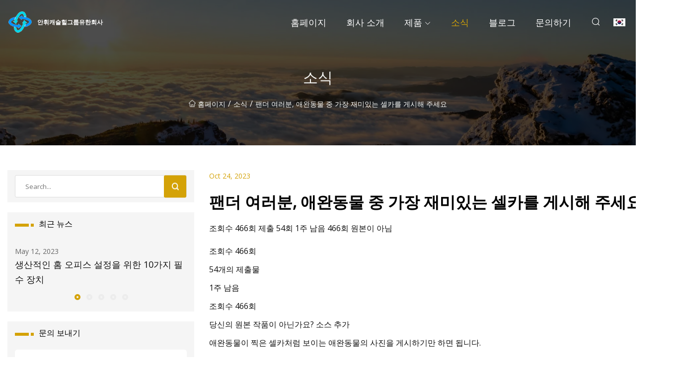

--- FILE ---
content_type: text/html; charset=utf-8
request_url: https://ko.kangyuanfir.com/news/hey-pandas-post-the-funniest-selfie-of-one-of-your-pets.html
body_size: 10308
content:
<!doctype html>
<html lang="ko">
<head>
<meta charset="utf-8" />
<title>팬더 여러분, 애완동물 중 가장 재미있는 셀카를 게시해 주세요 - 안휘캐슬힐그룹유한회사</title>
<meta name="description" content="팬더 여러분, 애완동물 중 가장 재미있는 셀카를 게시해 주세요" />
<meta name="keywords" content="팬더 여러분, 애완동물 중 가장 재미있는 셀카를 게시해 주세요" />
<meta name="viewport" content="width=device-width, initial-scale=1.0" />
<meta name="application-name" content="안휘캐슬힐그룹유한회사" />
<meta name="twitter:card" content="summary" />
<meta name="twitter:title" content="팬더 여러분, 애완동물 중 가장 재미있는 셀카를 게시해 주세요 - 안휘캐슬힐그룹유한회사" />
<meta name="twitter:description" content="팬더 여러분, 애완동물 중 가장 재미있는 셀카를 게시해 주세요" />
<meta name="twitter:image" content="https://ko.kangyuanfir.com/uploadimg/9247654777.png" />
<meta http-equiv="X-UA-Compatible" content="IE=edge" />
<meta property="og:site_name" content="안휘캐슬힐그룹유한회사" />
<meta property="og:type" content="article" />
<meta property="og:title" content="팬더 여러분, 애완동물 중 가장 재미있는 셀카를 게시해 주세요 - 안휘캐슬힐그룹유한회사" />
<meta property="og:description" content="팬더 여러분, 애완동물 중 가장 재미있는 셀카를 게시해 주세요" />
<meta property="og:url" content="https://ko.kangyuanfir.com/news/hey-pandas-post-the-funniest-selfie-of-one-of-your-pets.html" />
<meta property="og:image" content="https://ko.kangyuanfir.com/uploadimg/9247654777.png" />
<link href="https://ko.kangyuanfir.com/news/hey-pandas-post-the-funniest-selfie-of-one-of-your-pets.html" rel="canonical" />
<link href="https://ko.kangyuanfir.com/uploadimg/icons9247654777.png" rel="shortcut icon" type="image/x-icon" />
<link href="https://fonts.googleapis.com" rel="preconnect" />
<link href="https://fonts.gstatic.com" rel="preconnect" crossorigin />
<link href="https://fonts.googleapis.com/css2?family=Open+Sans&display=swap" rel="stylesheet" />
<link href="/themes/sydney/toast.css" rel="stylesheet" />
<link href="/themes/sydney/swiper.min.css" rel="stylesheet" />
<link href="/themes/sydney/yellow/style.css" rel="stylesheet" />
<link href="/themes/sydney/yellow/page.css" rel="stylesheet" />
<script type="application/ld+json">
[{
"@context": "https://schema.org/",
"@type": "BreadcrumbList",
"itemListElement": [{
"@type": "ListItem",
"name": "&#xD648;&#xD398;&#xC774;&#xC9C0;",
"position": 1,
"item": "https://ko.kangyuanfir.com/"},{
"@type": "ListItem",
"name": "&#xC18C;&#xC2DD;",
"position": 2,
"item": "https://ko.kangyuanfir.com/news.html"},{
"@type": "ListItem",
"name": "팬더 여러분, 애완동물 중 가장 재미있는 셀카를 게시해 주세요",
"position": 3,
"item": "https://ko.kangyuanfir.com/news/hey-pandas-post-the-funniest-selfie-of-one-of-your-pets.html"}]},{
"@context": "http://schema.org",
"@type": "NewsArticle",
"mainEntityOfPage": {
"@type": "WebPage",
"@id": "https://ko.kangyuanfir.com/news/hey-pandas-post-the-funniest-selfie-of-one-of-your-pets.html"},
"headline": "안휘캐슬힐그룹유한회사",
"image": {
"@type": "ImageObject",
"url": "https://ko.kangyuanfir.com"},
"datePublished": "10/24/2023 12:00:00 AM",
"dateModified": "10/24/2023 12:00:00 AM",
"author": {
"@type": "Organization",
"name": "안휘캐슬힐그룹유한회사",
"url": "https://ko.kangyuanfir.com/"},
"publisher": {
"@type": "Organization",
"name": "ko.kangyuanfir.com",
"logo": {
"@type": "ImageObject",
"url": "https://ko.kangyuanfir.com/uploadimg/9247654777.png"}},
"description": "팬더 여러분, 애완동물 중 가장 재미있는 셀카를 게시해 주세요"
}]
</script>
<script type="text/javascript" src="//info.53hu.net/traffic.js?id=08a984h6ak"></script>
</head>
<body class="index">
<!-- header -->
<header>
  <div class="container">
    <div class="head-logo"><a href="/" title="안휘캐슬힐그룹유한회사"><img src="/uploadimg/9247654777.png" width="50" height="50" class="logo" alt="안휘캐슬힐그룹유한회사"><span>안휘캐슬힐그룹유한회사</span></a></div>
    <div class="menu-btn"><em></em><em></em><em></em></div>
    <div class="head-content">
      <nav class="nav">
        <ul>
          <li><a href="/">&#xD648;&#xD398;&#xC774;&#xC9C0;</a></li>
          <li><a href="/about-us.html">&#xD68C;&#xC0AC; &#xC18C;&#xAC1C;</a></li>
          <li><a href="/products.html">&#xC81C;&#xD488;</a><em class="iconfont icon-xiangxia"></em>
            <ul class="submenu">
              <li><a href="/pallet-rack.html">&#xD314;&#xB808;&#xD2B8; &#xB799;</a></li>
              <li><a href="/radio-shuttle-rack.html">&#xB77C;&#xB514;&#xC624; &#xC154;&#xD2C0; &#xB799;</a></li>
              <li><a href="/pallet-flow-rack.html">&#xD314;&#xB808;&#xD2B8; &#xD50C;&#xB85C;&#xC6B0; &#xB799;</a></li>
              <li><a href="/file-cabinet.html">&#xD30C;&#xC77C; &#xCE90;&#xBE44;&#xB2DB;</a></li>
              <li><a href="/stacking-rack.html">&#xC2A4;&#xD0DC;&#xD0B9; &#xB799;</a></li>
              <li><a href="/tire-rack.html">&#xD0C0;&#xC774;&#xC5B4; &#xB799;</a></li>
              <li><a href="/drive-through-rack.html">&#xB4DC;&#xB77C;&#xC774;&#xBE0C; &#xC2A4;&#xB8E8; &#xB799;</a></li>
              <li><a href="/light-duty-shelf.html">&#xAC00;&#xBCBC;&#xC6B4; &#xC758;&#xBB34; &#xC120;&#xBC18;</a></li>
              <li><a href="/steel-platform.html">&#xAC15;&#xCCA0; &#xD50C;&#xB7AB;&#xD3FC;</a></li>
              <li><a href="/mezzanine-floor.html">&#xBA54;&#xC790;&#xB2CC; &#xD50C;&#xB85C;&#xC5B4;</a></li>
              <li><a href="/steel-cage.html">&#xAC15;&#xCCA0; &#xCF00;&#xC774;&#xC9C0;</a></li>
              <li><a href="/steel-pallet.html">&#xAC15;&#xCCA0; &#xD314;&#xB808;&#xD2B8;</a></li>
              <li><a href="/plastic-pallet.html">&#xD50C;&#xB77C;&#xC2A4;&#xD2F1; &#xD314;&#xB808;&#xD2B8;</a></li>
              <li><a href="/carton-flow-rack.html">&#xCE74;&#xD1A4; &#xD50C;&#xB85C;&#xC6B0; &#xB799;</a></li>
              <li><a href="/cantilever-rack.html">&#xCE94;&#xD2F8;&#xB808;&#xBC84; &#xB799;</a></li>
              <li><a href="/mezzanine-rack.html">&#xBA54;&#xC790;&#xB2CC; &#xB799;</a></li>
            </ul>
          </li>
          <li class="active"><a href="/news.html">&#xC18C;&#xC2DD;</a></li>
          <li><a href="/blog.html">&#xBE14;&#xB85C;&#xADF8;</a></li>
          <li><a href="/contact-us.html">&#xBB38;&#xC758;&#xD558;&#xAE30;</a></li>
        </ul>
      </nav>
      <div class="head-search"><em class="iconfont icon-sousuo"></em></div>
      <div class="search-input">
        <input type="text" placeholder="Click Search" id="txtSearch" autocomplete="off">
        <div class="search-btn" onClick="SearchProBtn()"><em class="iconfont icon-sousuo" aria-hidden="true"></em></div>
      </div>
      <div class="languagelist">
        <div title="Language" class="languagelist-icon"><span>Language</span></div>
        <div class="languagelist-drop"><span class="languagelist-arrow"></span>
          <ul class="languagelist-wrap">
             <li class="languagelist-active"><a href="https://ko.kangyuanfir.com/news/hey-pandas-post-the-funniest-selfie-of-one-of-your-pets.html"><img src="/themes/sydney/images/language/ko.png" width="24" height="16" alt="&#xD55C;&#xAD6D;&#xC5B4;" title="ko">&#xD55C;&#xAD6D;&#xC5B4;</a></li>
                                    <li>
                                        <a href="https://www.kangyuanfir.com/news/hey-pandas-post-the-funniest-selfie-of-one-of-your-pets.html">
                                            <img src="/themes/sydney/images/language/en.png" width="24" height="16" alt="English" title="en">
                                            English
                                        </a>
                                    </li>
                                    <li>
                                        <a href="https://fr.kangyuanfir.com/news/hey-pandas-post-the-funniest-selfie-of-one-of-your-pets.html">
                                            <img src="/themes/sydney/images/language/fr.png" width="24" height="16" alt="Français" title="fr">
                                            Français
                                        </a>
                                    </li>
                                    <li>
                                        <a href="https://de.kangyuanfir.com/news/hey-pandas-post-the-funniest-selfie-of-one-of-your-pets.html">
                                            <img src="/themes/sydney/images/language/de.png" width="24" height="16" alt="Deutsch" title="de">
                                            Deutsch
                                        </a>
                                    </li>
                                    <li>
                                        <a href="https://es.kangyuanfir.com/news/hey-pandas-post-the-funniest-selfie-of-one-of-your-pets.html">
                                            <img src="/themes/sydney/images/language/es.png" width="24" height="16" alt="Español" title="es">
                                            Español
                                        </a>
                                    </li>
                                    <li>
                                        <a href="https://it.kangyuanfir.com/news/hey-pandas-post-the-funniest-selfie-of-one-of-your-pets.html">
                                            <img src="/themes/sydney/images/language/it.png" width="24" height="16" alt="Italiano" title="it">
                                            Italiano
                                        </a>
                                    </li>
                                    <li>
                                        <a href="https://pt.kangyuanfir.com/news/hey-pandas-post-the-funniest-selfie-of-one-of-your-pets.html">
                                            <img src="/themes/sydney/images/language/pt.png" width="24" height="16" alt="Português" title="pt">
                                            Português
                                        </a>
                                    </li>
                                    <li>
                                        <a href="https://ja.kangyuanfir.com/news/hey-pandas-post-the-funniest-selfie-of-one-of-your-pets.html"><img src="/themes/sydney/images/language/ja.png" width="24" height="16" alt="日本語" title="ja"> 日本語</a>
                                    </li>
                                    <li>
                                        <a href="https://ru.kangyuanfir.com/news/hey-pandas-post-the-funniest-selfie-of-one-of-your-pets.html"><img src="/themes/sydney/images/language/ru.png" width="24" height="16" alt="Русский" title="ru"> Русский</a>
                                    </li>
          </ul>
        </div>
      </div>
    </div>
  </div>
</header>
<main>
  <div class="inner-banner"><img src="/themes/sydney/images/inner-banner.webp" alt="팬더 여러분, 애완동물 중 가장 재미있는 셀카를 게시해 주세요">
    <div class="inner-content">
      <h1>&#xC18C;&#xC2DD;</h1>
      <div class="inner-content-nav"><a href="/"><img src="/themes/sydney/images/pagenav-homeicon.webp" alt="&#xD648;&#xD398;&#xC774;&#xC9C0;">&#xD648;&#xD398;&#xC774;&#xC9C0;</a> / <a href="/news.html">&#xC18C;&#xC2DD;</a> / <span>팬더 여러분, 애완동물 중 가장 재미있는 셀카를 게시해 주세요</span></div>
    </div>
  </div>
  <div class="container">
    <div class="page-main">
      <div class="page-aside">
        <div class="page-search">
          <input type="text" placeholder="Search..." id="txtSearch" autocomplete="off">
          <div class="page-search-btn" onClick="SearchProBtn()"><img src="/themes/sydney/images/page-search.webp" alt="search"></div>
        </div>
        <div class="page-recent">
          <div class="page-aside-item-title"><span class="wrie-style"></span>&#xCD5C;&#xADFC; &#xB274;&#xC2A4;</div>
          <div class="swiper">
            <div class="swiper-wrapper">              <div class="swiper-slide"><a href="/news/10-essential-gadgets-for-a-productive-home-office-setup.html">
                <div class="swiper-text">
                  <p>May 12, 2023</p>
                  <p>생산적인 홈 오피스 설정을 위한 10가지 필수 장치</p>
                </div>
               </a></div>              <div class="swiper-slide"><a href="/news/10-essential-gadgets-for-a-productive-home-office-setup.html">
                <div class="swiper-text">
                  <p>Oct 28, 2023</p>
                  <p>생산적인 홈 오피스 설정을 위한 10가지 필수 장치</p>
                </div>
               </a></div>              <div class="swiper-slide"><a href="/news/15-things-you-need-to-organize-your-home-asap.html">
                <div class="swiper-text">
                  <p>Apr 30, 2023</p>
                  <p>집을 최대한 빨리 정리하는 데 필요한 15가지</p>
                </div>
               </a></div>              <div class="swiper-slide"><a href="/news/16-cool-things-to-buy-this-month-according-to-gq-staffers.html">
                <div class="swiper-text">
                  <p>Mar 13, 2023</p>
                  <p>GQ 직원이 말하는 이번 달에 구매해야 할 멋진 물건 16가지</p>
                </div>
               </a></div>              <div class="swiper-slide"><a href="/news/18-best-bike-racks-for-cars-amp-trucks-picked-by-experts.html">
                <div class="swiper-text">
                  <p>Apr 10, 2023</p>
                  <p>전문가가 선정한 자동차 및 트럭용 최고의 자전거 랙 18개</p>
                </div>
               </a></div>            </div>
            <div class="swiper-pagination"></div>
          </div>
        </div>
        <div class="page-inquiry">
          <div class="page-aside-item-title"><span class="wrie-style"></span>&#xBB38;&#xC758; &#xBCF4;&#xB0B4;&#xAE30;</div>
          <div class="page-inquiry-bottom">
            <input type="hidden" id="in-domain" value="ko.kangyuanfir.com">
            <input type="text" placeholder="Name" id="in-name">
            <input type="text" placeholder="Email" id="in-email">
            <input type="text" placeholder="Phone" id="in-phone">
            <input type="text" placeholder="Message" id="in-content">
            <div class="subbtn" id="SubmitName" onclick="SendInquiry()">&#xC81C;&#xCD9C;&#xD558;&#xB2E4;</div>
          </div>
        </div>
      </div>
      <div class="page-content">
        <div class="news-detail">
          <p class="time">Oct 24, 2023</p>
          <h4 class="title">팬더 여러분, 애완동물 중 가장 재미있는 셀카를 게시해 주세요</h4>
          <p class="title-des">조회수 466회 제출 54회 1주 남음 466회 원본이 아님</p>
          <p>조회수 466회</p><p>54개의 제출물</p><p>1주 남음</p><p>조회수 466회</p><p> 당신의 원본 작품이 아닌가요?  소스 추가</p><p>애완동물이 찍은 셀카처럼 보이는 애완동물의 사진을 게시하기만 하면 됩니다.</p><p>이 게시물에는 제휴 링크가 포함될 수 있습니다.</p><p>      0) { description = $('meta[property=\'og:description\']').attr('content'); } window.open('https://www.facebook.com/dialog/feed?display=popup&\app_id='+BoredPanda.Config.fbAppId+'\&link='+encodeURIComponent('https://www.boredpanda.com/hey-pandas-post-the-funniest-selfie-of-one-of-your-pets/?media_id=5344642')+'\&picture='+encodeURIComponent('https://www.boredpanda.com/blog/wp-content/uploads/2023/06/Screenshot_20220831-185116_Messenger-6481d8e58634a__700.jpg') +'\&name='+encodeURIComponent('My Heart')+'\&description='+encodeURIComponent(description)+'\&redirect_uri=' + encodeURIComponent(BoredPanda.Config.pandaBaseUrl+'/close.html'), 'facebook-share-dialog', 'width=626,height=436'); BoredPanda.Tracking.trackImageShares('Facebook', '5344642', '/2023/06/Screenshot_20220831-185116_Messenger-6481d8e58634a__700.jpg', '5319730'); return false;"></p><p>보고서</p><p>그 사람 너무 잘생겼어</p><p>      0) { description = $('meta[property=\'og:description\']').attr('content'); } window.open('https://www.facebook.com/dialog/feed?display=popup&\app_id='+BoredPanda.Config.fbAppId+'\&link='+encodeURIComponent('https://www.boredpanda.com/hey-pandas-post-the-funniest-selfie-of-one-of-your-pets/?media_id=5342259')+'\&picture='+encodeURIComponent('https://www.boredpanda.com/blog/wp-content/uploads/2023/06/IMG_20230507_081926-6481929c7b85b__700.jpg') +'\&name='+encodeURIComponent('Jonah Loves The Camera')+'\&description='+encodeURIComponent(description)+'\&redirect_uri=' + encodeURIComponent(BoredPanda.Config.pandaBaseUrl+'/close.html'), 'facebook-share-dialog', 'width=626,height=436'); BoredPanda.Tracking.trackImageShares('Facebook', '5342259', '/2023/06/IMG_20230507_081926-6481929c7b85b__700.jpg', '5319730'); return false;"></p><p>보고서</p><p>그는 확실히 그렇습니다. 그 귀여운 얼굴을 보면 그 이유를 알 수 있습니다.</p><p>      0) { description = $('meta[property=\'og:description\']').attr('content'); } window.open('https://www.facebook.com/dialog/feed?display=popup&\app_id='+BoredPanda.Config.fbAppId+'\&link='+encodeURIComponent('https://www.boredpanda.com/hey-pandas-post-the-funniest-selfie-of-one-of-your-pets/?media_id=5343387')+'\&picture='+encodeURIComponent('https://www.boredpanda.com/blog/wp-content/uploads/2023/06/chloe5-6481b0d25eada__700.jpg') +'\&name='+encodeURIComponent('Chloe')+'\&description='+encodeURIComponent(description)+'\&redirect_uri=' + encodeURIComponent(BoredPanda.Config.pandaBaseUrl+'/close.html'), 'facebook-share-dialog', 'width=626,height=436'); BoredPanda.Tracking.trackImageShares('Facebook', '5343387', '/2023/06/chloe5-6481b0d25eada__700.jpg', '5319730'); return false;"></p><p>보고서</p><p>난 뭔가를 봤어... 당신이 믿을 수 없는 것들을...</p><p>      0) { description = $('meta[property=\'og:description\']').attr('content'); } window.open('https://www.facebook.com/dialog/feed?display=popup&\app_id='+BoredPanda.Config.fbAppId+'\&link='+encodeURIComponent('https://www.boredpanda.com/hey-pandas-post-the-funniest-selfie-of-one-of-your-pets/?media_id=5343436')+'\&picture='+encodeURIComponent('https://www.boredpanda.com/blog/wp-content/uploads/2023/06/image-6481b64de903a__700.jpg') +'\&name='+encodeURIComponent('This Is Love, Enjoying Her First Summer Without An Embedded Collar! Yay Rescues')+'\&description='+encodeURIComponent(description)+'\&redirect_uri=' + encodeURIComponent(BoredPanda.Config.pandaBaseUrl+'/close.html'), 'facebook-share-dialog', 'width=626,height=436'); BoredPanda.Tracking.trackImageShares('Facebook', '5343436', '/2023/06/image-6481b64de903a__700.jpg', '5319730'); return false;"></p><p>보고서</p><p>불쌍한 아가, 이제 그녀가 훨씬 더 나은 삶을 살게 되어 기쁘다.</p><p>      0) { description = $('meta[property=\'og:description\']').attr('content'); } window.open('https://www.facebook.com/dialog/feed?display=popup&\app_id='+BoredPanda.Config.fbAppId+'\&link='+encodeURIComponent('https://www.boredpanda.com/hey-pandas-post-the-funniest-selfie-of-one-of-your-pets/?media_id=5343379')+'\&picture='+encodeURIComponent('https://www.boredpanda.com/blog/wp-content/uploads/2023/06/IMG_20220312_1346452-6481ad5b4b1e0__700.jpg') +'\&name='+encodeURIComponent('Boop In 3...2...1')+'\&description='+encodeURIComponent(description)+'\&redirect_uri=' + encodeURIComponent(BoredPanda.Config.pandaBaseUrl+'/close.html'), 'facebook-share-dialog', 'width=626,height=436'); BoredPanda.Tracking.trackImageShares('Facebook', '5343379', '/2023/06/IMG_20220312_1346452-6481ad5b4b1e0__700.jpg', '5319730'); return false;"        /p><p    Report  /p><p‘Go on, please, please boop my snoot. I’m asking nicely’/p><p>      0) { description = $('meta[property=\'og:description\']').attr('content'); } window.open('https://www.facebook.com/dialog/feed?display=popup&\app_id='+BoredPanda.Config.fbAppId+'\&link='+encodeURIComponent('https://www.boredpanda.com/hey-pandas-post-the-funniest-selfie-of-one-of-your-pets/?media_id=5343305')+'\&picture='+encodeURIComponent('https://www.boredpanda.com/blog/wp-content/uploads/2023/06/kohl-6481a50ed0a28__700.jpg') +'\&name='+encodeURIComponent('It\'s Rough Being The Oldest Sometimes. You Have To Do Whatever It Takes To Make Sure The Little Ones Have Happy Holidays And Birthdays, Even If That Means Sacrificing Your Dignity. -Kohl, Age 7')+'\&description='+encodeURIComponent(description)+'\&redirect_uri=' + encodeURIComponent(BoredPanda.Config.pandaBaseUrl+'/close.html'), 'facebook-share-dialog', 'width=626,height=436'); BoredPanda.Tracking.trackImageShares('Facebook', '5343305', '/2023/06/kohl-6481a50ed0a28__700.jpg', '5319730'); return false;"        /p><p    Report  /p><p>      0) { description = $('meta[property=\'og:description\']').attr('content'); } window.open('https://www.facebook.com/dialog/feed?display=popup&\app_id='+BoredPanda.Config.fbAppId+'\&link='+encodeURIComponent('https://www.boredpanda.com/hey-pandas-post-the-funniest-selfie-of-one-of-your-pets/?media_id=5343429')+'\&picture='+encodeURIComponent('https://www.boredpanda.com/blog/wp-content/uploads/2023/06/IMG_20221207_133822-6481b4814fddc__700.jpg') +'\&name='+encodeURIComponent('Dude...sup. Just Chillin Man')+'\&description='+encodeURIComponent(description)+'\&redirect_uri=' + encodeURIComponent(BoredPanda.Config.pandaBaseUrl+'/close.html'), 'facebook-share-dialog', 'width=626,height=436'); BoredPanda.Tracking.trackImageShares('Facebook', '5343429', '/2023/06/IMG_20221207_133822-6481b4814fddc__700.jpg', '5319730'); return false;"        /p><p    Report  /p><pI love him./p><p>      0) { description = $('meta[property=\'og:description\']').attr('content'); } window.open('https://www.facebook.com/dialog/feed?display=popup&\app_id='+BoredPanda.Config.fbAppId+'\&link='+encodeURIComponent('https://www.boredpanda.com/hey-pandas-post-the-funniest-selfie-of-one-of-your-pets/?media_id=5343170')+'\&picture='+encodeURIComponent('https://www.boredpanda.com/blog/wp-content/uploads/2023/06/20230103_141052-64819f5b7e22f__700.jpg') +'\&name='+encodeURIComponent('Feelin\' Cute. Might Delete L8r. 😻 #nomakeup #nofilter')+'\&description='+encodeURIComponent(description)+'\&redirect_uri=' + encodeURIComponent(BoredPanda.Config.pandaBaseUrl+'/close.html'), 'facebook-share-dialog', 'width=626,height=436'); BoredPanda.Tracking.trackImageShares('Facebook', '5343170', '/2023/06/20230103_141052-64819f5b7e22f__700.jpg', '5319730'); return false;"        /p><p    Report  /p><pI love her eyes!/p><p>      0) { description = $('meta[property=\'og:description\']').attr('content'); } window.open('https://www.facebook.com/dialog/feed?display=popup&\app_id='+BoredPanda.Config.fbAppId+'\&link='+encodeURIComponent('https://www.boredpanda.com/hey-pandas-post-the-funniest-selfie-of-one-of-your-pets/?media_id=5319731')+'\&picture='+encodeURIComponent('https://www.boredpanda.com/blog/wp-content/uploads/2023/06/Hey-Pandas-post-the-funniest-selfie-of-one-of-your-pets-6479bc56808cf-jpeg__700.jpg') +'\&name='+encodeURIComponent('#lordofthehouse')+'\&description='+encodeURIComponent(description)+'\&redirect_uri=' + encodeURIComponent(BoredPanda.Config.pandaBaseUrl+'/close.html'), 'facebook-share-dialog', 'width=626,height=436'); BoredPanda.Tracking.trackImageShares('Facebook', '5319731', '/2023/06/Hey-Pandas-post-the-funniest-selfie-of-one-of-your-pets-6479bc56808cf-jpeg__700.jpg', '5319730'); return false;"        /p><p    Report  /p><p>      0) { description = $('meta[property=\'og:description\']').attr('content'); } window.open('https://www.facebook.com/dialog/feed?display=popup&\app_id='+BoredPanda.Config.fbAppId+'\&link='+encodeURIComponent('https://www.boredpanda.com/hey-pandas-post-the-funniest-selfie-of-one-of-your-pets/?media_id=5343249')+'\&picture='+encodeURIComponent('https://www.boredpanda.com/blog/wp-content/uploads/2023/06/preacher_felt_cute-6481a0b9ae13c__700.jpg') +'\&name='+encodeURIComponent('Felt Cute, Might Zoomies At 3am Across The Hardwood Floors Tho -Preacher, Tuxedo Cat')+'\&description='+encodeURIComponent(description)+'\&redirect_uri=' + encodeURIComponent(BoredPanda.Config.pandaBaseUrl+'/close.html'), 'facebook-share-dialog', 'width=626,height=436'); BoredPanda.Tracking.trackImageShares('Facebook', '5343249', '/2023/06/preacher_felt_cute-6481a0b9ae13c__700.jpg', '5319730'); return false;"        /p><p    Report  /p><pThis looks like every cat in a bookstore/p><p>      0) { description = $('meta[property=\'og:description\']').attr('content'); } window.open('https://www.facebook.com/dialog/feed?display=popup&\app_id='+BoredPanda.Config.fbAppId+'\&link='+encodeURIComponent('https://www.boredpanda.com/hey-pandas-post-the-funniest-selfie-of-one-of-your-pets/?media_id=5343377')+'\&picture='+encodeURIComponent('https://www.boredpanda.com/blog/wp-content/uploads/2023/06/1480219768873-6481ac1628321__700.jpg') +'\&name='+encodeURIComponent('Not My Pet, Just My Friend I Game With')+'\&description='+encodeURIComponent(description)+'\&redirect_uri=' + encodeURIComponent(BoredPanda.Config.pandaBaseUrl+'/close.html'), 'facebook-share-dialog', 'width=626,height=436'); BoredPanda.Tracking.trackImageShares('Facebook', '5343377', '/2023/06/1480219768873-6481ac1628321__700.jpg', '5319730'); return false;"        /p><p    Report  /p><p"I’m gonna make him an offer he can't refuse."/p><p>      0) { description = $('meta[property=\'og:description\']').attr('content'); } window.open('https://www.facebook.com/dialog/feed?display=popup&\app_id='+BoredPanda.Config.fbAppId+'\&link='+encodeURIComponent('https://www.boredpanda.com/hey-pandas-post-the-funniest-selfie-of-one-of-your-pets/?media_id=5343380')+'\&picture='+encodeURIComponent('https://www.boredpanda.com/blog/wp-content/uploads/2023/06/cute_work-6481ace54138d__700.jpg') +'\&name='+encodeURIComponent('I Really Hope The Humans Appreciate The Work We Canines Put Into Being Cute For Them. It Takes A Lot Of Work To Calculate The Exactly Correct Number Of Degrees To Roll Over For A Belly Rub. -Stilgar, Distemper Survivor')+'\&description='+encodeURIComponent(description)+'\&redirect_uri=' + encodeURIComponent(BoredPanda.Config.pandaBaseUrl+'/close.html'), 'facebook-share-dialog', 'width=626,height=436'); BoredPanda.Tracking.trackImageShares('Facebook', '5343380', '/2023/06/cute_work-6481ace54138d__700.jpg', '5319730'); return false;"        /p><p    Report  /p><pWe appreciate it!!/p><p>      0) { description = $('meta[property=\'og:description\']').attr('content'); } window.open('https://www.facebook.com/dialog/feed?display=popup&\app_id='+BoredPanda.Config.fbAppId+'\&link='+encodeURIComponent('https://www.boredpanda.com/hey-pandas-post-the-funniest-selfie-of-one-of-your-pets/?media_id=5343440')+'\&picture='+encodeURIComponent('https://www.boredpanda.com/blog/wp-content/uploads/2023/06/c-7690a7f6-d851-4739-b5d2-b58073ada63a-6481b6e802a57__700.jpg') +'\&name='+encodeURIComponent('Wakey Wakey')+'\&description='+encodeURIComponent(description)+'\&redirect_uri=' + encodeURIComponent(BoredPanda.Config.pandaBaseUrl+'/close.html'), 'facebook-share-dialog', 'width=626,height=436'); BoredPanda.Tracking.trackImageShares('Facebook', '5343440', '/2023/06/c-7690a7f6-d851-4739-b5d2-b58073ada63a-6481b6e802a57__700.jpg', '5319730'); return false;"        /p><p    Report  /p><peggs and bacy/p><p>      0) { description = $('meta[property=\'og:description\']').attr('content'); } window.open('https://www.facebook.com/dialog/feed?display=popup&\app_id='+BoredPanda.Config.fbAppId+'\&link='+encodeURIComponent('https://www.boredpanda.com/hey-pandas-post-the-funniest-selfie-of-one-of-your-pets/?media_id=5343535')+'\&picture='+encodeURIComponent('https://www.boredpanda.com/blog/wp-content/uploads/2023/06/IMG_8192-6481bb020c1db-jpeg__700.jpg') +'\&name='+encodeURIComponent('Sliding Into Ur Dms')+'\&description='+encodeURIComponent(description)+'\&redirect_uri=' + encodeURIComponent(BoredPanda.Config.pandaBaseUrl+'/close.html'), 'facebook-share-dialog', 'width=626,height=436'); BoredPanda.Tracking.trackImageShares('Facebook', '5343535', '/2023/06/IMG_8192-6481bb020c1db-jpeg__700.jpg', '5319730'); return false;"        /p><p    Report  /p><p>      0) { description = $('meta[property=\'og:description\']').attr('content'); } window.open('https://www.facebook.com/dialog/feed?display=popup&\app_id='+BoredPanda.Config.fbAppId+'\&link='+encodeURIComponent('https://www.boredpanda.com/hey-pandas-post-the-funniest-selfie-of-one-of-your-pets/?media_id=5345577')+'\&picture='+encodeURIComponent('https://www.boredpanda.com/blog/wp-content/uploads/2023/06/28103968-0047-42F1-A967-FD9803B3D7C7-64820624747c8-jpeg__700.jpg') +'\&name='+encodeURIComponent('High Five From My Collie Puppy!')+'\&description='+encodeURIComponent(description)+'\&redirect_uri=' + encodeURIComponent(BoredPanda.Config.pandaBaseUrl+'/close.html'), 'facebook-share-dialog', 'width=626,height=436'); BoredPanda.Tracking.trackImageShares('Facebook', '5345577', '/2023/06/28103968-0047-42F1-A967-FD9803B3D7C7-64820624747c8-jpeg__700.jpg', '5319730'); return false;"        /p><p    Report  /p><ptoe beans!/p><p>      0) { description = $('meta[property=\'og:description\']').attr('content'); } window.open('https://www.facebook.com/dialog/feed?display=popup&\app_id='+BoredPanda.Config.fbAppId+'\&link='+encodeURIComponent('https://www.boredpanda.com/hey-pandas-post-the-funniest-selfie-of-one-of-your-pets/?media_id=5327591')+'\&picture='+encodeURIComponent('https://www.boredpanda.com/blog/wp-content/uploads/2023/06/20221205_222141-647e9141b274e__700.jpg') +'\&name='+encodeURIComponent('My Cat And His Fluffy Pink Bed')+'\&description='+encodeURIComponent(description)+'\&redirect_uri=' + encodeURIComponent(BoredPanda.Config.pandaBaseUrl+'/close.html'), 'facebook-share-dialog', 'width=626,height=436'); BoredPanda.Tracking.trackImageShares('Facebook', '5327591', '/2023/06/20221205_222141-647e9141b274e__700.jpg', '5319730'); return false;"        /p><p    Report  /p><pHe looks fabulous in his fluffy, pink bed./p><p>      0) { description = $('meta[property=\'og:description\']').attr('content'); } window.open('https://www.facebook.com/dialog/feed?display=popup&\app_id='+BoredPanda.Config.fbAppId+'\&link='+encodeURIComponent('https://www.boredpanda.com/hey-pandas-post-the-funniest-selfie-of-one-of-your-pets/?media_id=5345590')+'\&picture='+encodeURIComponent('https://www.boredpanda.com/blog/wp-content/uploads/2023/06/20220621_081914-648206acb97e3__700.jpg') +'\&name='+encodeURIComponent('Whisper Being Silly')+'\&description='+encodeURIComponent(description)+'\&redirect_uri=' + encodeURIComponent(BoredPanda.Config.pandaBaseUrl+'/close.html'), 'facebook-share-dialog', 'width=626,height=436'); BoredPanda.Tracking.trackImageShares('Facebook', '5345590', '/2023/06/20220621_081914-648206acb97e3__700.jpg', '5319730'); return false;"        /p><p    Report  /p><pHaha! I love horses, is that her baby?/p><p>      0) { description = $('meta[property=\'og:description\']').attr('content'); } window.open('https://www.facebook.com/dialog/feed?display=popup&\app_id='+BoredPanda.Config.fbAppId+'\&link='+encodeURIComponent('https://www.boredpanda.com/hey-pandas-post-the-funniest-selfie-of-one-of-your-pets/?media_id=5343428')+'\&picture='+encodeURIComponent('https://www.boredpanda.com/blog/wp-content/uploads/2023/06/Regal-Renni-6481b3ef0b774__700.jpg') +'\&name='+encodeURIComponent('Renni Looking Regal. Adorable Until He Uses Your Belly As A Trampoline While In The Zoomies At 3am. Then Just A Jerk')+'\&description='+encodeURIComponent(description)+'\&redirect_uri=' + encodeURIComponent(BoredPanda.Config.pandaBaseUrl+'/close.html'), 'facebook-share-dialog', 'width=626,height=436'); BoredPanda.Tracking.trackImageShares('Facebook', '5343428', '/2023/06/Regal-Renni-6481b3ef0b774__700.jpg', '5319730'); return false;"        /p><p    Report  /p><pI would be okay with that./p><p>      0) { description = $('meta[property=\'og:description\']').attr('content'); } window.open('https://www.facebook.com/dialog/feed?display=popup&\app_id='+BoredPanda.Config.fbAppId+'\&link='+encodeURIComponent('https://www.boredpanda.com/hey-pandas-post-the-funniest-selfie-of-one-of-your-pets/?media_id=5344919')+'\&picture='+encodeURIComponent('https://www.boredpanda.com/blog/wp-content/uploads/2023/06/IMG_20220331_132456-6481ded2871f1__700.jpg') +'\&name='+encodeURIComponent('The Spirit Is Willing, But The Puppy\'s Asleep')+'\&description='+encodeURIComponent(description)+'\&redirect_uri=' + encodeURIComponent(BoredPanda.Config.pandaBaseUrl+'/close.html'), 'facebook-share-dialog', 'width=626,height=436'); BoredPanda.Tracking.trackImageShares('Facebook', '5344919', '/2023/06/IMG_20220331_132456-6481ded2871f1__700.jpg', '5319730'); return false;"        /p><p    Report  /p><pSo tired out from playing ❤️/p><p>      0) { description = $('meta[property=\'og:description\']').attr('content'); } window.open('https://www.facebook.com/dialog/feed?display=popup&\app_id='+BoredPanda.Config.fbAppId+'\&link='+encodeURIComponent('https://www.boredpanda.com/hey-pandas-post-the-funniest-selfie-of-one-of-your-pets/?media_id=5345477')+'\&picture='+encodeURIComponent('https://www.boredpanda.com/blog/wp-content/uploads/2023/06/DSCN0693-6481eb6b0b7f4__700.jpg') +'\&name='+encodeURIComponent('Kittyshark Is The Fish I Caught Today. It\'s His Phone Strap Now')+'\&description='+encodeURIComponent(description)+'\&redirect_uri=' + encodeURIComponent(BoredPanda.Config.pandaBaseUrl+'/close.html'), 'facebook-share-dialog', 'width=626,height=436'); BoredPanda.Tracking.trackImageShares('Facebook', '5345477', '/2023/06/DSCN0693-6481eb6b0b7f4__700.jpg', '5319730'); return false;"        /p><p    Report  /p><pLol/p><p>      0) { description = $('meta[property=\'og:description\']').attr('content'); } window.open('https://www.facebook.com/dialog/feed?display=popup&\app_id='+BoredPanda.Config.fbAppId+'\&link='+encodeURIComponent('https://www.boredpanda.com/hey-pandas-post-the-funniest-selfie-of-one-of-your-pets/?media_id=5345527')+'\&picture='+encodeURIComponent('https://www.boredpanda.com/blog/wp-content/uploads/2023/06/GigiWide-6481f631682e4-png__700.jpg') +'\&name='+encodeURIComponent('My Work-From-Home Supervisor - Watching Me From The File Cabinet')+'\&description='+encodeURIComponent(description)+'\&redirect_uri=' + encodeURIComponent(BoredPanda.Config.pandaBaseUrl+'/close.html'), 'facebook-share-dialog', 'width=626,height=436'); BoredPanda.Tracking.trackImageShares('Facebook', '5345527', '/2023/06/GigiWide-6481f631682e4-png__700.jpg', '5319730'); return false;"        /p><p    Report  /p><pLol my cats do the same thing while I’m eating/p><p>      0) { description = $('meta[property=\'og:description\']').attr('content'); } window.open('https://www.facebook.com/dialog/feed?display=popup&\app_id='+BoredPanda.Config.fbAppId+'\&link='+encodeURIComponent('https://www.boredpanda.com/hey-pandas-post-the-funniest-selfie-of-one-of-your-pets/?media_id=5345555')+'\&picture='+encodeURIComponent('https://www.boredpanda.com/blog/wp-content/uploads/2023/06/IMG_20190310_200309-6481fbc93446f__700.jpg') +'\&name='+encodeURIComponent('Lola Pulled The Strong Out Of My Hoodie, Got Tangled Up, And It\'s Somehow My Fault')+'\&description='+encodeURIComponent(description)+'\&redirect_uri=' + encodeURIComponent(BoredPanda.Config.pandaBaseUrl+'/close.html'), 'facebook-share-dialog', 'width=626,height=436'); BoredPanda.Tracking.trackImageShares('Facebook', '5345555', '/2023/06/IMG_20190310_200309-6481fbc93446f__700.jpg', '5319730'); return false;"        /p><p    Report  /p><p*string, stupid autocorrect/p><p>      0) { description = $('meta[property=\'og:description\']').attr('content'); } window.open('https://www.facebook.com/dialog/feed?display=popup&\app_id='+BoredPanda.Config.fbAppId+'\&link='+encodeURIComponent('https://www.boredpanda.com/hey-pandas-post-the-funniest-selfie-of-one-of-your-pets/?media_id=5345567')+'\&picture='+encodeURIComponent('https://www.boredpanda.com/blog/wp-content/uploads/2023/06/Untitled-design-6481fe0651dd1-png__700.jpg') +'\&name='+encodeURIComponent('Imma Sneak Up On You An\' Beg For Pets, -Ivy')+'\&description='+encodeURIComponent(description)+'\&redirect_uri=' + encodeURIComponent(BoredPanda.Config.pandaBaseUrl+'/close.html'), 'facebook-share-dialog', 'width=626,height=436'); BoredPanda.Tracking.trackImageShares('Facebook', '5345567', '/2023/06/Untitled-design-6481fe0651dd1-png__700.jpg', '5319730'); return false;"        /p><p    Report  /p><pYou don't have to beg, cutie./p><p>      0) { description = $('meta[property=\'og:description\']').attr('content'); } window.open('https://www.facebook.com/dialog/feed?display=popup&\app_id='+BoredPanda.Config.fbAppId+'\&link='+encodeURIComponent('https://www.boredpanda.com/hey-pandas-post-the-funniest-selfie-of-one-of-your-pets/?media_id=5345574')+'\&picture='+encodeURIComponent('https://www.boredpanda.com/blog/wp-content/uploads/2023/06/curtis-sitting-up-648204c01551c-jpeg__700.jpg') +'\&name='+encodeURIComponent('Hanging It All Out!')+'\&description='+encodeURIComponent(description)+'\&redirect_uri=' + encodeURIComponent(BoredPanda.Config.pandaBaseUrl+'/close.html'), 'facebook-share-dialog', 'width=626,height=436'); BoredPanda.Tracking.trackImageShares('Facebook', '5345574', '/2023/06/curtis-sitting-up-648204c01551c-jpeg__700.jpg', '5319730'); return false;"        /p><p    Report  /p><pThat tail 🥰/p><p>      0) { description = $('meta[property=\'og:description\']').attr('content'); } window.open('https://www.facebook.com/dialog/feed?display=popup&\app_id='+BoredPanda.Config.fbAppId+'\&link='+encodeURIComponent('https://www.boredpanda.com/hey-pandas-post-the-funniest-selfie-of-one-of-your-pets/?media_id=5344265')+'\&picture='+encodeURIComponent('https://www.boredpanda.com/blog/wp-content/uploads/2023/06/IMG-20220822-WA0002-6481d0bfccaf0__700.jpg') +'\&name='+encodeURIComponent('#queenofthecastle - Our Beloved Goddess Lafayette')+'\&description='+encodeURIComponent(description)+'\&redirect_uri=' + encodeURIComponent(BoredPanda.Config.pandaBaseUrl+'/close.html'), 'facebook-share-dialog', 'width=626,height=436'); BoredPanda.Tracking.trackImageShares('Facebook', '5344265', '/2023/06/IMG-20220822-WA0002-6481d0bfccaf0__700.jpg', '5319730'); return false;"        /p><p    Report  /p><p>      0) { description = $('meta[property=\'og:description\']').attr('content'); } window.open('https://www.facebook.com/dialog/feed?display=popup&\app_id='+BoredPanda.Config.fbAppId+'\&link='+encodeURIComponent('https://www.boredpanda.com/hey-pandas-post-the-funniest-selfie-of-one-of-your-pets/?media_id=5345487')+'\&picture='+encodeURIComponent('https://www.boredpanda.com/blog/wp-content/uploads/2023/06/1686236275582-6481ecca8e180__700.jpg') +'\&name='+encodeURIComponent('Adorably Weird')+'\&description='+encodeURIComponent(description)+'\&redirect_uri=' + encodeURIComponent(BoredPanda.Config.pandaBaseUrl+'/close.html'), 'facebook-share-dialog', 'width=626,height=436'); BoredPanda.Tracking.trackImageShares('Facebook', '5345487', '/2023/06/1686236275582-6481ecca8e180__700.jpg', '5319730'); return false;"        /p><p    Report  /p><pHow is he sleeping like that?/p><p>      0) { description = $('meta[property=\'og:description\']').attr('content'); } window.open('https://www.facebook.com/dialog/feed?display=popup&\app_id='+BoredPanda.Config.fbAppId+'\&link='+encodeURIComponent('https://www.boredpanda.com/hey-pandas-post-the-funniest-selfie-of-one-of-your-pets/?media_id=5345503')+'\&picture='+encodeURIComponent('https://www.boredpanda.com/blog/wp-content/uploads/2023/06/c-c4780666-f2e3-44b3-98ae-330b4d86bf7d-6481f06daafe9__700.jpg') +'\&name='+encodeURIComponent('Frida Is A Fashion Legend, This Look Was Her Homage To Elton John And Elizabeth Taylor')+'\&description='+encodeURIComponent(description)+'\&redirect_uri=' + encodeURIComponent(BoredPanda.Config.pandaBaseUrl+'/close.html'), 'facebook-share-dialog', 'width=626,height=436'); BoredPanda.Tracking.trackImageShares('Facebook', '5345503', '/2023/06/c-c4780666-f2e3-44b3-98ae-330b4d86bf7d-6481f06daafe9__700.jpg', '5319730'); return false;"        /p><p    Report  /p><p>      0) { description = $('meta[property=\'og:description\']').attr('content'); } window.open('https://www.facebook.com/dialog/feed?display=popup&\app_id='+BoredPanda.Config.fbAppId+'\&link='+encodeURIComponent('https://www.boredpanda.com/hey-pandas-post-the-funniest-selfie-of-one-of-your-pets/?media_id=5345579')+'\&picture='+encodeURIComponent('https://www.boredpanda.com/blog/wp-content/uploads/2023/06/dog-32623-jump-6482064b44ad4-jpeg__700.jpg') +'\&name='+encodeURIComponent('Silly Rotti')+'\&description='+encodeURIComponent(description)+'\&redirect_uri=' + encodeURIComponent(BoredPanda.Config.pandaBaseUrl+'/close.html'), 'facebook-share-dialog', 'width=626,height=436'); BoredPanda.Tracking.trackImageShares('Facebook', '5345579', '/2023/06/dog-32623-jump-6482064b44ad4-jpeg__700.jpg', '5319730'); return false;"        /p><p    Report  /p><p>      0) { description = $('meta[property=\'og:description\']').attr('content'); } window.open('https://www.facebook.com/dialog/feed?display=popup&\app_id='+BoredPanda.Config.fbAppId+'\&link='+encodeURIComponent('https://www.boredpanda.com/hey-pandas-post-the-funniest-selfie-of-one-of-your-pets/?media_id=5345584')+'\&picture='+encodeURIComponent('https://www.boredpanda.com/blog/wp-content/uploads/2023/06/Gracie-sleeping-with-paws-6482069c25b6c-jpeg__700.jpg') +'\&name='+encodeURIComponent('Gracie Stretch')+'\&description='+encodeURIComponent(description)+'\&redirect_uri=' + encodeURIComponent(BoredPanda.Config.pandaBaseUrl+'/close.html'), 'facebook-share-dialog', 'width=626,height=436'); BoredPanda.Tracking.trackImageShares('Facebook', '5345584', '/2023/06/Gracie-sleeping-with-paws-6482069c25b6c-jpeg__700.jpg', '5319730'); return false;"        /p><p    Report  /p><p>      0) { description = $('meta[property=\'og:description\']').attr('content'); } window.open('https://www.facebook.com/dialog/feed?display=popup&\app_id='+BoredPanda.Config.fbAppId+'\&link='+encodeURIComponent('https://www.boredpanda.com/hey-pandas-post-the-funniest-selfie-of-one-of-your-pets/?media_id=5345599')+'\&picture='+encodeURIComponent('https://www.boredpanda.com/blog/wp-content/uploads/2023/06/263757CA-7225-40FA-A230-3348E5A12597-648207e97082c-jpeg__700.jpg') +'\&name='+encodeURIComponent('Disheveled And In Need Of Belly Rubs')+'\&description='+encodeURIComponent(description)+'\&redirect_uri=' + encodeURIComponent(BoredPanda.Config.pandaBaseUrl+'/close.html'), 'facebook-share-dialog', 'width=626,height=436'); BoredPanda.Tracking.trackImageShares('Facebook', '5345599', '/2023/06/263757CA-7225-40FA-A230-3348E5A12597-648207e97082c-jpeg__700.jpg', '5319730'); return false;"        /p><p    Report  /p><pFluffballllll/p><p>      0) { description = $('meta[property=\'og:description\']').attr('content'); } window.open('https://www.facebook.com/dialog/feed?display=popup&\app_id='+BoredPanda.Config.fbAppId+'\&link='+encodeURIComponent('https://www.boredpanda.com/hey-pandas-post-the-funniest-selfie-of-one-of-your-pets/?media_id=5345649')+'\&picture='+encodeURIComponent('https://www.boredpanda.com/blog/wp-content/uploads/2023/06/image-64821bed29f92__700.jpg') +'\&name='+encodeURIComponent('Lakoda Chilling!!')+'\&description='+encodeURIComponent(description)+'\&redirect_uri=' + encodeURIComponent(BoredPanda.Config.pandaBaseUrl+'/close.html'), 'facebook-share-dialog', 'width=626,height=436'); BoredPanda.Tracking.trackImageShares('Facebook', '5345649', '/2023/06/image-64821bed29f92__700.jpg', '5319730'); return false;"        /p><p    Report  /p><plakoda wolf😧/p><p>      0) { description = $('meta[property=\'og:description\']').attr('content'); } window.open('https://www.facebook.com/dialog/feed?display=popup&\app_id='+BoredPanda.Config.fbAppId+'\&link='+encodeURIComponent('https://www.boredpanda.com/hey-pandas-post-the-funniest-selfie-of-one-of-your-pets/?media_id=5345681')+'\&picture='+encodeURIComponent('https://www.boredpanda.com/blog/wp-content/uploads/2023/06/image-64823672a2383__700.jpg') +'\&name='+encodeURIComponent('Chandler .. Quietly Judging You')+'\&description='+encodeURIComponent(description)+'\&redirect_uri=' + encodeURIComponent(BoredPanda.Config.pandaBaseUrl+'/close.html'), 'facebook-share-dialog', 'width=626,height=436'); BoredPanda.Tracking.trackImageShares('Facebook', '5345681', '/2023/06/image-64823672a2383__700.jpg', '5319730'); return false;"        /p><p    Report  /p><pCould he be anymore judgemental?/p><p>      0) { description = $('meta[property=\'og:description\']').attr('content'); } window.open('https://www.facebook.com/dialog/feed?display=popup&\app_id='+BoredPanda.Config.fbAppId+'\&link='+encodeURIComponent('https://www.boredpanda.com/hey-pandas-post-the-funniest-selfie-of-one-of-your-pets/?media_id=5345683')+'\&picture='+encodeURIComponent('https://www.boredpanda.com/blog/wp-content/uploads/2023/06/DSC01371-648236d21e609__700.jpg') +'\&name='+encodeURIComponent('A Photo Of My Grandparent\'s Cat That I Took')+'\&description='+encodeURIComponent(description)+'\&redirect_uri=' + encodeURIComponent(BoredPanda.Config.pandaBaseUrl+'/close.html'), 'facebook-share-dialog', 'width=626,height=436'); BoredPanda.Tracking.trackImageShares('Facebook', '5345683', '/2023/06/DSC01371-648236d21e609__700.jpg', '5319730'); return false;"        /p><p    Report  /p><pOh that noze 🖤/p><p>      0) { description = $('meta[property=\'og:description\']').attr('content'); } window.open('https://www.facebook.com/dialog/feed?display=popup&\app_id='+BoredPanda.Config.fbAppId+'\&link='+encodeURIComponent('https://www.boredpanda.com/hey-pandas-post-the-funniest-selfie-of-one-of-your-pets/?media_id=5345658')+'\&picture='+encodeURIComponent('https://www.boredpanda.com/blog/wp-content/uploads/2023/06/IMG_1786-6482280cc2d95-jpeg__700.jpg') +'\&name='+encodeURIComponent('My New Dog…i Think She's Broken…..lol')+'\&description='+encodeURIComponent(description)+'\&redirect_uri=' + encodeURIComponent(BoredPanda.Config.pandaBaseUrl+'/close.html'), 'facebook-share-dialog', 'width=626,height=436'); BoredPanda.Tracking.trackImageShares('Facebook', '5345658', '/2023/06/IMG_1786-6482280cc2d95-jpeg__700.jpg', '5319730'); return false;"        /p><p    Report  /p><p>      0) { description = $('meta[property=\'og:description\']').attr('content'); } window.open('https://www.facebook.com/dialog/feed?display=popup&\app_id='+BoredPanda.Config.fbAppId+'\&link='+encodeURIComponent('https://www.boredpanda.com/hey-pandas-post-the-funniest-selfie-of-one-of-your-pets/?media_id=5345776')+'\&picture='+encodeURIComponent('https://www.boredpanda.com/blog/wp-content/uploads/2023/06/IMG_0466-64825ab9b3320-jpeg__700.jpg') +'\&name='+encodeURIComponent('My Little Mainecoon ;)')+'\&description='+encodeURIComponent(description)+'\&redirect_uri=' + encodeURIComponent(BoredPanda.Config.pandaBaseUrl+'/close.html'), 'facebook-share-dialog', 'width=626,height=436'); BoredPanda.Tracking.trackImageShares('Facebook', '5345776', '/2023/06/IMG_0466-64825ab9b3320-jpeg__700.jpg', '5319730'); return false;"        /p><p    Report  /p><p>      0) { description = $('meta[property=\'og:description\']').attr('content'); } window.open('https://www.facebook.com/dialog/feed?display=popup&\app_id='+BoredPanda.Config.fbAppId+'\&link='+encodeURIComponent('https://www.boredpanda.com/hey-pandas-post-the-funniest-selfie-of-one-of-your-pets/?media_id=5345787')+'\&picture='+encodeURIComponent('https://www.boredpanda.com/blog/wp-content/uploads/2023/06/289C632A-3E63-41A5-B1A3-5B7FA0A8CA34-648265b49ea7c-jpeg__700.jpg') +'\&name='+encodeURIComponent('This Is Blue :)')+'\&description='+encodeURIComponent(description)+'\&redirect_uri=' + encodeURIComponent(BoredPanda.Config.pandaBaseUrl+'/close.html'), 'facebook-share-dialog', 'width=626,height=436'); BoredPanda.Tracking.trackImageShares('Facebook', '5345787', '/2023/06/289C632A-3E63-41A5-B1A3-5B7FA0A8CA34-648265b49ea7c-jpeg__700.jpg', '5319730'); return false;"        /p><p    Report  /p><p>      0) { description = $('meta[property=\'og:description\']').attr('content'); } window.open('https://www.facebook.com/dialog/feed?display=popup&\app_id='+BoredPanda.Config.fbAppId+'\&link='+encodeURIComponent('https://www.boredpanda.com/hey-pandas-post-the-funniest-selfie-of-one-of-your-pets/?media_id=5345789')+'\&picture='+encodeURIComponent('https://www.boredpanda.com/blog/wp-content/uploads/2023/06/c-7411ed6d-80af-4eb5-8c52-064bbf0ff5e9-64826722a0caa__700.jpg') +'\&name='+encodeURIComponent('Nimitz, Calculating Trajectory')+'\&description='+encodeURIComponent(description)+'\&redirect_uri=' + encodeURIComponent(BoredPanda.Config.pandaBaseUrl+'/close.html'), 'facebook-share-dialog', 'width=626,height=436'); BoredPanda.Tracking.trackImageShares('Facebook', '5345789', '/2023/06/c-7411ed6d-80af-4eb5-8c52-064bbf0ff5e9-64826722a0caa__700.jpg', '5319730'); return false;"        /p><p    Report  /p><p>      0) { description = $('meta[property=\'og:description\']').attr('content'); } window.open('https://www.facebook.com/dialog/feed?display=popup&\app_id='+BoredPanda.Config.fbAppId+'\&link='+encodeURIComponent('https://www.boredpanda.com/hey-pandas-post-the-funniest-selfie-of-one-of-your-pets/?media_id=5345794')+'\&picture='+encodeURIComponent('https://www.boredpanda.com/blog/wp-content/uploads/2023/06/c-55f6ce7d-b7fb-4e4d-b2b5-18432d9f7135-648267ccde440__700.jpg') +'\&name='+encodeURIComponent('Paint Me Like One Of Your French Girls')+'\&description='+encodeURIComponent(description)+'\&redirect_uri=' + encodeURIComponent(BoredPanda.Config.pandaBaseUrl+'/close.html'), 'facebook-share-dialog', 'width=626,height=436'); BoredPanda.Tracking.trackImageShares('Facebook', '5345794', '/2023/06/c-55f6ce7d-b7fb-4e4d-b2b5-18432d9f7135-648267ccde440__700.jpg', '5319730'); return false;"        /p><p    Report  /p><p>      0) { description = $('meta[property=\'og:description\']').attr('content'); } window.open('https://www.facebook.com/dialog/feed?display=popup&\app_id='+BoredPanda.Config.fbAppId+'\&link='+encodeURIComponent('https://www.boredpanda.com/hey-pandas-post-the-funniest-selfie-of-one-of-your-pets/?media_id=5345808')+'\&picture='+encodeURIComponent('https://www.boredpanda.com/blog/wp-content/uploads/2023/06/IMG_0560-64826c5b52756-jpeg__700.jpg') +'\&name='+encodeURIComponent('Does This Picture Make My Nose Look Big?')+'\&description='+encodeURIComponent(description)+'\&redirect_uri=' + encodeURIComponent(BoredPanda.Config.pandaBaseUrl+'/close.html'), 'facebook-share-dialog', 'width=626,height=436'); BoredPanda.Tracking.trackImageShares('Facebook', '5345808', '/2023/06/IMG_0560-64826c5b52756-jpeg__700.jpg', '5319730'); return false;"        /p><p    Report  /p><pNo, it looks perfect, great for boops./p><p>      0) { description = $('meta[property=\'og:description\']').attr('content'); } window.open('https://www.facebook.com/dialog/feed?display=popup&\app_id='+BoredPanda.Config.fbAppId+'\&link='+encodeURIComponent('https://www.boredpanda.com/hey-pandas-post-the-funniest-selfie-of-one-of-your-pets/?media_id=5345686')+'\&picture='+encodeURIComponent('https://www.boredpanda.com/blog/wp-content/uploads/2023/06/IMG_20230320_181547-6482382ad0381__700.jpg') +'\&name='+encodeURIComponent('Anna, My Goofy Little Furball. Sorry \'Bout The Quality')+'\&description='+encodeURIComponent(description)+'\&redirect_uri=' + encodeURIComponent(BoredPanda.Config.pandaBaseUrl+'/close.html'), 'facebook-share-dialog', 'width=626,height=436'); BoredPanda.Tracking.trackImageShares('Facebook', '5345686', '/2023/06/IMG_20230320_181547-6482382ad0381__700.jpg', '5319730'); return false;"        /p><p    Report  /p><p>      0) { description = $('meta[property=\'og:description\']').attr('content'); } window.open('https://www.facebook.com/dialog/feed?display=popup&\app_id='+BoredPanda.Config.fbAppId+'\&link='+encodeURIComponent('https://www.boredpanda.com/hey-pandas-post-the-funniest-selfie-of-one-of-your-pets/?media_id=5345884')+'\&picture='+encodeURIComponent('https://www.boredpanda.com/blog/wp-content/uploads/2023/06/IMG_0439-6482852fa2ba3-jpeg__700.jpg') +'\&name='+encodeURIComponent('Alexander Hamilton (Hammy For Short) Has Only One Word To Describe Him: Derp')+'\&description='+encodeURIComponent(description)+'\&redirect_uri=' + encodeURIComponent(BoredPanda.Config.pandaBaseUrl+'/close.html'), 'facebook-share-dialog', 'width=626,height=436'); BoredPanda.Tracking.trackImageShares('Facebook', '5345884', '/2023/06/IMG_0439-6482852fa2ba3-jpeg__700.jpg', '5319730'); return false;"        /p><p    Report  /p><pThose are the definition of puppy dog eyes, I swear.../p><p>      0) { description = $('meta[property=\'og:description\']').attr('content'); } window.open('https://www.facebook.com/dialog/feed?display=popup&\app_id='+BoredPanda.Config.fbAppId+'\&link='+encodeURIComponent('https://www.boredpanda.com/hey-pandas-post-the-funniest-selfie-of-one-of-your-pets/?media_id=5345747')+'\&picture='+encodeURIComponent('https://www.boredpanda.com/blog/wp-content/uploads/2023/06/IMG_1387-6482439e92660-jpeg__700.jpg') +'\&name='+encodeURIComponent('This Is Frappuccino On The Way To The Groomer To Get Her Nails Done!!')+'\&description='+encodeURIComponent(description)+'\&redirect_uri=' + encodeURIComponent(BoredPanda.Config.pandaBaseUrl+'/close.html'), 'facebook-share-dialog', 'width=626,height=436'); BoredPanda.Tracking.trackImageShares('Facebook', '5345747', '/2023/06/IMG_1387-6482439e92660-jpeg__700.jpg', '5319730'); return false;"        /p><p    Report  /p><p>      0) { description = $('meta[property=\'og:description\']').attr('content'); } window.open('https://www.facebook.com/dialog/feed?display=popup&\app_id='+BoredPanda.Config.fbAppId+'\&link='+encodeURIComponent('https://www.boredpanda.com/hey-pandas-post-the-funniest-selfie-of-one-of-your-pets/?media_id=5345751')+'\&picture='+encodeURIComponent('https://www.boredpanda.com/blog/wp-content/uploads/2023/06/c-05841e7b-926d-4c3d-8be4-bdc631f2d1b6-6482454151646__700.jpg') +'\&name='+encodeURIComponent('When You\'re Chancing Your Arm To Get Into The Club, Underage')+'\&description='+encodeURIComponent(description)+'\&redirect_uri=' + encodeURIComponent(BoredPanda.Config.pandaBaseUrl+'/close.html'), 'facebook-share-dialog', 'width=626,height=436'); BoredPanda.Tracking.trackImageShares('Facebook', '5345751', '/2023/06/c-05841e7b-926d-4c3d-8be4-bdc631f2d1b6-6482454151646__700.jpg', '5319730'); return false;"        /p><p    Report  /p><p>      0) { description = $('meta[property=\'og:description\']').attr('content'); } window.open('https://www.facebook.com/dialog/feed?display=popup&\app_id='+BoredPanda.Config.fbAppId+'\&link='+encodeURIComponent('https://www.boredpanda.com/hey-pandas-post-the-funniest-selfie-of-one-of-your-pets/?media_id=5345801')+'\&picture='+encodeURIComponent('https://www.boredpanda.com/blog/wp-content/uploads/2023/06/IMG_5948-648268aaa4eb1-jpeg__700.jpg') +'\&name='+encodeURIComponent('Derp')+'\&description='+encodeURIComponent(description)+'\&redirect_uri=' + encodeURIComponent(BoredPanda.Config.pandaBaseUrl+'/close.html'), 'facebook-share-dialog', 'width=626,height=436'); BoredPanda.Tracking.trackImageShares('Facebook', '5345801', '/2023/06/IMG_5948-648268aaa4eb1-jpeg__700.jpg', '5319730'); return false;"        /p><p    Report  /p><p>      0) { description = $('meta[property=\'og:description\']').attr('content'); } window.open('https://www.facebook.com/dialog/feed?display=popup&\app_id='+BoredPanda.Config.fbAppId+'\&link='+encodeURIComponent('https://www.boredpanda.com/hey-pandas-post-the-funniest-selfie-of-one-of-your-pets/?media_id=5345876')+'\&picture='+encodeURIComponent('https://www.boredpanda.com/blog/wp-content/uploads/2023/06/IMG_20230410_202500_HDR-64827ef6e3d29__700.jpg') +'\&name='+encodeURIComponent('My Oh So Photogenic Baby James, Who Obviously Doesn\'t Have Custody Of The One Brain Cell')+'\&description='+encodeURIComponent(description)+'\&redirect_uri=' + encodeURIComponent(BoredPanda.Config.pandaBaseUrl+'/close.html'), 'facebook-share-dialog', 'width=626,height=436'); BoredPanda.Tracking.trackImageShares('Facebook', '5345876', '/2023/06/IMG_20230410_202500_HDR-64827ef6e3d29__700.jpg', '5319730'); return false;"        /p><p    Report  /p><p>      0) { description = $('meta[property=\'og:description\']').attr('content'); } window.open('https://www.facebook.com/dialog/feed?display=popup&\app_id='+BoredPanda.Config.fbAppId+'\&link='+encodeURIComponent('https://www.boredpanda.com/hey-pandas-post-the-funniest-selfie-of-one-of-your-pets/?media_id=5345879')+'\&picture='+encodeURIComponent('https://www.boredpanda.com/blog/wp-content/uploads/2023/06/c-b4622c7a-b236-4109-913b-b30aed44d562-64828145a53e3__700.jpg') +'\&name='+encodeURIComponent('She Was Daring Me To Pet Her Belly, But I Saw The Crazy Eyes')+'\&description='+encodeURIComponent(description)+'\&redirect_uri=' + encodeURIComponent(BoredPanda.Config.pandaBaseUrl+'/close.html'), 'facebook-share-dialog', 'width=626,height=436'); BoredPanda.Tracking.trackImageShares('Facebook', '5345879', '/2023/06/c-b4622c7a-b236-4109-913b-b30aed44d562-64828145a53e3__700.jpg', '5319730'); return false;"        /p><p    Report  /p><p"Pet me. i dare you, flesh bag 0_0"/p><p>      0) { description = $('meta[property=\'og:description\']').attr('content'); } window.open('https://www.facebook.com/dialog/feed?display=popup&\app_id='+BoredPanda.Config.fbAppId+'\&link='+encodeURIComponent('https://www.boredpanda.com/hey-pandas-post-the-funniest-selfie-of-one-of-your-pets/?media_id=5345910')+'\&picture='+encodeURIComponent('https://www.boredpanda.com/blog/wp-content/uploads/2023/06/20220915_131043-6482961fa42ef__700.jpg') +'\&name='+encodeURIComponent('So Done Giving Birth')+'\&description='+encodeURIComponent(description)+'\&redirect_uri=' + encodeURIComponent(BoredPanda.Config.pandaBaseUrl+'/close.html'), 'facebook-share-dialog', 'width=626,height=436'); BoredPanda.Tracking.trackImageShares('Facebook', '5345910', '/2023/06/20220915_131043-6482961fa42ef__700.jpg', '5319730'); return false;"        /p><p    Report  /p><p|.-) does that look like her? Minus the ear ofc/p><p>      0) { description = $('meta[property=\'og:description\']').attr('content'); } window.open('https://www.facebook.com/dialog/feed?display=popup&\app_id='+BoredPanda.Config.fbAppId+'\&link='+encodeURIComponent('https://www.boredpanda.com/hey-pandas-post-the-funniest-selfie-of-one-of-your-pets/?media_id=5345880')+'\&picture='+encodeURIComponent('https://www.boredpanda.com/blog/wp-content/uploads/2023/06/IMG_20221204_103534627_HDR-64828133828eb__700.jpg') +'\&name='+encodeURIComponent('Felt Cute. Might Delete Later')+'\&description='+encodeURIComponent(description)+'\&redirect_uri=' + encodeURIComponent(BoredPanda.Config.pandaBaseUrl+'/close.html'), 'facebook-share-dialog', 'width=626,height=436'); BoredPanda.Tracking.trackImageShares('Facebook', '5345880', '/2023/06/IMG_20221204_103534627_HDR-64828133828eb__700.jpg', '5319730'); return false;"        /p><p    Report  /p><p>      0) { description = $('meta[property=\'og:description\']').attr('content'); } window.open('https://www.facebook.com/dialog/feed?display=popup&\app_id='+BoredPanda.Config.fbAppId+'\&link='+encodeURIComponent('https://www.boredpanda.com/hey-pandas-post-the-funniest-selfie-of-one-of-your-pets/?media_id=5345903')+'\&picture='+encodeURIComponent('https://www.boredpanda.com/blog/wp-content/uploads/2023/06/20230506_074642-64829047d7a02__700.jpg') +'\&name='+encodeURIComponent('Joy Doesn\'t Understand Sleeping In On A Saturday')+'\&description='+encodeURIComponent(description)+'\&redirect_uri=' + encodeURIComponent(BoredPanda.Config.pandaBaseUrl+'/close.html'), 'facebook-share-dialog', 'width=626,height=436'); BoredPanda.Tracking.trackImageShares('Facebook', '5345903', '/2023/06/20230506_074642-64829047d7a02__700.jpg', '5319730'); return false;"        /p><p    Report  /p><p>      0) { description = $('meta[property=\'og:description\']').attr('content'); } window.open('https://www.facebook.com/dialog/feed?display=popup&\app_id='+BoredPanda.Config.fbAppId+'\&link='+encodeURIComponent('https://www.boredpanda.com/hey-pandas-post-the-funniest-selfie-of-one-of-your-pets/?media_id=5345919')+'\&picture='+encodeURIComponent('https://www.boredpanda.com/blog/wp-content/uploads/2023/06/69631585571__56A9C6DD-10C8-4186-9D92-6793BB1AF847-64829df0c0578-jpeg__700.jpg') +'\&name='+encodeURIComponent('Loves The Spotlight')+'\&description='+encodeURIComponent(description)+'\&redirect_uri=' + encodeURIComponent(BoredPanda.Config.pandaBaseUrl+'/close.html'), 'facebook-share-dialog', 'width=626,height=436'); BoredPanda.Tracking.trackImageShares('Facebook', '5345919', '/2023/06/69631585571__56A9C6DD-10C8-4186-9D92-6793BB1AF847-64829df0c0578-jpeg__700.jpg', '5319730'); return false;"        /p><p    Report  /p><p>      0) { description = $('meta[property=\'og:description\']').attr('content'); } window.open('https://www.facebook.com/dialog/feed?display=popup&\app_id='+BoredPanda.Config.fbAppId+'\&link='+encodeURIComponent('https://www.boredpanda.com/hey-pandas-post-the-funniest-selfie-of-one-of-your-pets/?media_id=5345925')+'\&picture='+encodeURIComponent('https://www.boredpanda.com/blog/wp-content/uploads/2023/06/c-2ce914d2-9086-437f-8596-390cae043c4b-6482a55302662__700.jpg') +'\&name='+encodeURIComponent('Extra Handsome Floof!')+'\&description='+encodeURIComponent(description)+'\&redirect_uri=' + encodeURIComponent(BoredPanda.Config.pandaBaseUrl+'/close.html'), 'facebook-share-dialog', 'width=626,height=436'); BoredPanda.Tracking.trackImageShares('Facebook', '5345925', '/2023/06/c-2ce914d2-9086-437f-8596-390cae043c4b-6482a55302662__700.jpg', '5319730'); return false;"        /p><p    Report  /p><p>      0) { description = $('meta[property=\'og:description\']').attr('content'); } window.open('https://www.facebook.com/dialog/feed?display=popup&\app_id='+BoredPanda.Config.fbAppId+'\&link='+encodeURIComponent('https://www.boredpanda.com/hey-pandas-post-the-funniest-selfie-of-one-of-your-pets/?media_id=5345926')+'\&picture='+encodeURIComponent('https://www.boredpanda.com/blog/wp-content/uploads/2023/06/c-dd1bcdfc-7b7c-4490-a5e1-c8cbeea4a911-6482a62626cdd__700.jpg') +'\&name='+encodeURIComponent('Oh..now I See!')+'\&description='+encodeURIComponent(description)+'\&redirect_uri=' + encodeURIComponent(BoredPanda.Config.pandaBaseUrl+'/close.html'), 'facebook-share-dialog', 'width=626,height=436'); BoredPanda.Tracking.trackImageShares('Facebook', '5345926', '/2023/06/c-dd1bcdfc-7b7c-4490-a5e1-c8cbeea4a911-6482a62626cdd__700.jpg', '5319730'); return false;"        /p><p    Report  /p><p>      0) { description = $('meta[property=\'og:description\']').attr('content'); } window.open('https://www.facebook.com/dialog/feed?display=popup&\app_id='+BoredPanda.Config.fbAppId+'\&link='+encodeURIComponent('https://www.boredpanda.com/hey-pandas-post-the-funniest-selfie-of-one-of-your-pets/?media_id=5345929')+'\&picture='+encodeURIComponent('https://www.boredpanda.com/blog/wp-content/uploads/2023/06/D7DF20E6-8BC8-4F5F-BA7B-55E5B5404BBE-6482a92bf0ad5-jpeg__700.jpg') +'\&name='+encodeURIComponent('I Couldn\'t Pick! He's So Adorable And Funny In Them All Xd')+'\&description='+encodeURIComponent(description)+'\&redirect_uri=' + encodeURIComponent(BoredPanda.Config.pandaBaseUrl+'/close.html'), 'facebook-share-dialog', 'width=626,height=436'); BoredPanda.Tracking.trackImageShares('Facebook', '5345929', '/2023/06/D7DF20E6-8BC8-4F5F-BA7B-55E5B5404BBE-6482a92bf0ad5-jpeg__700.jpg', '5319730'); return false;"        /p><p    Report  /p><pAHHH CURSES. My "D" in XD was lowercased. >:[/p><p>      0) { description = $('meta[property=\'og:description\']').attr('content'); } window.open('https://www.facebook.com/dialog/feed?display=popup&\app_id='+BoredPanda.Config.fbAppId+'\&link='+encodeURIComponent('https://www.boredpanda.com/hey-pandas-post-the-funniest-selfie-of-one-of-your-pets/?media_id=5348642')+'\&picture='+encodeURIComponent('https://www.boredpanda.com/blog/wp-content/uploads/2023/06/20220515_095307-648301e5aeec6__700.jpg') +'\&name='+encodeURIComponent('Mattie. Just. Chillin')+'\&description='+encodeURIComponent(description)+'\&redirect_uri=' + encodeURIComponent(BoredPanda.Config.pandaBaseUrl+'/close.html'), 'facebook-share-dialog', 'width=626,height=436'); BoredPanda.Tracking.trackImageShares('Facebook', '5348642', '/2023/06/20220515_095307-648301e5aeec6__700.jpg', '5319730'); return false;"        /p><p    Report  /p><pAnyone can write on Bored Panda. Start writing!/p><p Follow Bored Panda on Google News! /p><p Follow us on Flipboard.com/@boredpanda! /p><pAdd Your Photo To This List/p><pPlease use high-res photos without watermarks/p><pOoops! Your image is too large, maximum file size is 8 MB./p><p Not your original work? Add source /p><pAdd Your Photo To This List/p><pPlease use high-res photos without watermarks/p><pOoops! Your image is too large, maximum file size is 8 MB./p><p Not your original work? Add source /p><pChange image/p><pOoops! Your image is too large, maximum file size is 8 MB./p><pError occurred when generating embed. Please check link and try again./p><p Get stick bugged lol /p><p Diana works as a Team Lead and a Community Manager for Bored Panda. After acquiring a BA in Business with Marketing Management, she decided that she wanted to do something far more creative than her usual marketing business which mostly included researching companies' competitors or working on swot/pestle analysis every single day. Excel spreadsheets weren't her thing either, so she decided creative storytelling was the way to go. Other than that, outside of work, you can find her making barista-style coffee or hand-stretched pizzas, sometimes even drawing and playing video games with friends. /p>
          <div class="product-detail-inquiry">
            <div class="sharewrap"></div><br>
            <div class="page-select">
              <div class="previous btn"><em class="iconfont icon-xiangzuo"></em></div>
              <div class="content">
                <div>
                  <p> <a href="/news/battle-over-the-budget.html">예산을 둘러싼 싸움</a></p>
                </div>
                <div>
                  <p> <a href="/news/national-comedy-center-new-home-to-joan-rivers-archive-exhibit-planned.html"> 조앤 리버스(Joan Rivers) 아카이브의 새로운 본거지인 국립 코미디 센터(National Comedy Center);  전시 예정</a></p>
                </div>
              </div>
              <div class="next btn"><em class="iconfont icon-xiangyou"></em></div>
            </div>
          </div>
        </div>
      </div>
    </div>
  </div>
</main>

<!-- footer -->
<footer>
  <div class="foot-top">
    <div class="container">
      <div class="left">
        <div class="title">&#xB2F9;&#xC2E0;&#xC758; &#xACE8;&#xD504; &#xACBD;&#xAE30;&#xC7A5; &#xC644;&#xBCBD;&#xD55C; &#xC120;&#xD0DD;</div>
        <div class="text">&#xCD5C;&#xC2E0; &#xB274;&#xC2A4; &#xBC0F; &#xAE30;&#xC0AC;&#xB97C; &#xBCF4;&#xB824;&#xBA74; &#xC6D4;&#xAC04; &#xB274;&#xC2A4;&#xB808;&#xD130;&#xC5D0; &#xAC00;&#xC785;&#xD558;&#xC138;&#xC694;</div>
      </div>
      <div class="right"><a href="/contact-us.html" class="more">&#xBB38;&#xC758;&#xD558;&#xAE30; <em class="iconfont icon-zhixiangyou"></em></a></div>
    </div>
  </div>
  <div class="container">
    <div class="foot-item foot-item1">
      <div class="foot-title">&#xC18C;&#xC15C; &#xACF5;&#xC720;</div>
      <div class="foot-share">
        <a href="/" rel="nofollow" title="facebook"><em class="iconfont icon-facebook"></em></a>
        <a href="/" rel="nofollow" title="linkedin"><em class="iconfont icon-linkedin"></em></a>
        <a href="/" rel="nofollow" title="twitter"><em class="iconfont icon-twitter-fill"></em></a>
        <a href="/" rel="nofollow" title="youtube"><em class="iconfont icon-youtube"></em></a>
        <a href="/" rel="nofollow" title="instagram"><em class="iconfont icon-instagram"></em></a>
        <a href="/" rel="nofollow" title="TikTok"><em class="iconfont icon-icon_TikTok"></em></a>
      </div>
    </div>
    <div class="foot-item foot-item2">
      <div class="foot-title">&#xC5F0;&#xACB0;</div>
      <ul>
        <li><a href="/">&#xD648;&#xD398;&#xC774;&#xC9C0;</a></li>
        <li><a href="/about-us.html">&#xD68C;&#xC0AC; &#xC18C;&#xAC1C;</a></li>
        <li><a href="/products.html">&#xC81C;&#xD488;</a></li>
        <li><a href="/news.html">&#xC18C;&#xC2DD;</a></li>
        <li><a href="/blog.html">&#xBE14;&#xB85C;&#xADF8;</a></li>
        <li><a href="/contact-us.html">&#xBB38;&#xC758;&#xD558;&#xAE30;</a></li>
        <li><a href="/sitemap.xml">&#xC0AC;&#xC774;&#xD2B8;&#xB9F5;</a></li>
        <li><a href="/privacy-policy.html">Privacy Policy</a></li>
      </ul>
    </div>
    <div class="foot-item foot-item3">
      <div class="foot-title">&#xCE74;&#xD14C;&#xACE0;&#xB9AC;</div>
      <ul>
        <li><a href="/pallet-rack.html">팔레트 랙</a></li>
        <li><a href="/radio-shuttle-rack.html">라디오 셔틀 랙</a></li>
        <li><a href="/pallet-flow-rack.html">팔레트 플로우 랙</a></li>
        <li><a href="/file-cabinet.html">파일 캐비닛</a></li>
        <li><a href="/stacking-rack.html">스태킹 랙</a></li>
        <li><a href="/tire-rack.html">타이어 랙</a></li>
        <li><a href="/drive-through-rack.html">드라이브 스루 랙</a></li>
        <li><a href="/light-duty-shelf.html">가벼운 의무 선반</a></li>
      </ul>
    </div>
    <div class="foot-item foot-item4">
      <div class="foot-title">&#xD30C;&#xD2B8;&#xB108; &#xD68C;&#xC0AC;</div>
      <ul>
      </ul>
    </div>    
  </div>
  <div class="foot-copyright">
    <p>저작권 &copy; ko.kangyuanfir.com, 모든 권리 보유.&nbsp;&nbsp;&nbsp;&nbsp;<a href="export@kangyuanfir.com" target=""><span class="__cf_email__" data-cfemail="c7a2bfb7a8b5b387aca6a9a0beb2a6a9a1aeb5e9a4a8aa">[email&#160;protected]</span></a></p>
  </div>
  <div class="gotop"><em class="iconfont icon-xiangshang"></em></div>
</footer>
 
<!-- script -->
<script data-cfasync="false" src="/cdn-cgi/scripts/5c5dd728/cloudflare-static/email-decode.min.js"></script><script src="/themes/sydney/js/axios.min.js"></script>
<script src="/themes/sydney/js/jquery3.6.1.js"></script>
<script src="/themes/sydney/js/toast.js"></script>
<script src="/themes/sydney/js/swiper.min.js"></script>
<script src="/themes/sydney/js/vanilla-lazyload.js"></script>
<script src="/themes/sydney/js/share.js"></script>
<script src="/themes/sydney/js/style.js"></script>
<script src="/themes/sydney/js/page.js"></script>
<script src="/themes/sydney/js/contact.js"></script>
<script src="/themes/sydney/js/news.js"></script>
<script defer src="https://static.cloudflareinsights.com/beacon.min.js/vcd15cbe7772f49c399c6a5babf22c1241717689176015" integrity="sha512-ZpsOmlRQV6y907TI0dKBHq9Md29nnaEIPlkf84rnaERnq6zvWvPUqr2ft8M1aS28oN72PdrCzSjY4U6VaAw1EQ==" data-cf-beacon='{"version":"2024.11.0","token":"0b2e75bdcb2d4a08895faa1363247a28","r":1,"server_timing":{"name":{"cfCacheStatus":true,"cfEdge":true,"cfExtPri":true,"cfL4":true,"cfOrigin":true,"cfSpeedBrain":true},"location_startswith":null}}' crossorigin="anonymous"></script>
</body>
</html>


--- FILE ---
content_type: application/javascript
request_url: https://ko.kangyuanfir.com/jk23cp0w7g0qw968a52o?c=x7q88m5u
body_size: -168
content:
var id = "61608ac01543cddab07710de0a140dcf";
        
